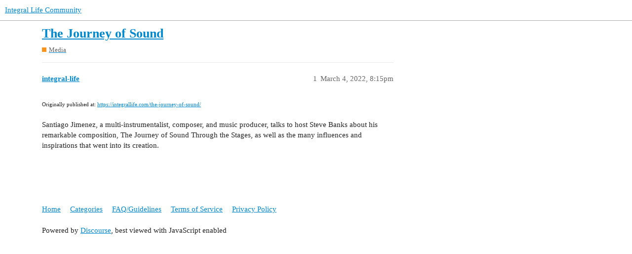

--- FILE ---
content_type: text/html; charset=utf-8
request_url: https://community.integrallife.com/t/the-journey-of-sound/26291
body_size: 2045
content:
<!DOCTYPE html>
<html lang="en">
  <head>
    <meta charset="utf-8">
    <title>The Journey of Sound - Media - Integral Life Community</title>
    <meta name="description" content="Originally published at:			https://integrallife.com/the-journey-of-sound/ 
 Santiago Jimenez, a multi-instrumentalist, composer, and music producer, talks to host Steve Banks about his remarkable composition, The Journey&amp;hellip;">
    <meta name="generator" content="Discourse 3.1.0.beta6 - https://github.com/discourse/discourse version 80a1709965fa59da824b2e3392976fc6fc898f80">
<link rel="icon" type="image/png" href="https://community.integrallife.com/uploads/default/optimized/1X/1ba27ab241113762d2ebb41349f9c9d26f1730cd_2_32x32.png">
<link rel="apple-touch-icon" type="image/png" href="https://community.integrallife.com/uploads/default/optimized/1X/82d7e21943b67efddefe1957ebd4e6a43e415b10_2_180x180.jpg">
<meta name="theme-color" media="all" content="#ffffff">

<meta name="viewport" content="width=device-width, initial-scale=1.0, minimum-scale=1.0, user-scalable=yes, viewport-fit=cover">
<link rel="canonical" href="https://community.integrallife.com/t/the-journey-of-sound/26291" />

<link rel="search" type="application/opensearchdescription+xml" href="https://community.integrallife.com/opensearch.xml" title="Integral Life Community Search">

    <link href="/stylesheets/color_definitions_base__2_0b8f1c6e73f2db38a3721f49627bfe9b4b0b385c.css?__ws=community.integrallife.com" media="all" rel="stylesheet" class="light-scheme"/>

  <link href="/stylesheets/desktop_8c9f4e5a77f307f172f165614997f2c62e33cc81.css?__ws=community.integrallife.com" media="all" rel="stylesheet" data-target="desktop"  />



  <link href="/stylesheets/discourse-details_8c9f4e5a77f307f172f165614997f2c62e33cc81.css?__ws=community.integrallife.com" media="all" rel="stylesheet" data-target="discourse-details"  />
  <link href="/stylesheets/discourse-lazy-videos_8c9f4e5a77f307f172f165614997f2c62e33cc81.css?__ws=community.integrallife.com" media="all" rel="stylesheet" data-target="discourse-lazy-videos"  />
  <link href="/stylesheets/discourse-local-dates_8c9f4e5a77f307f172f165614997f2c62e33cc81.css?__ws=community.integrallife.com" media="all" rel="stylesheet" data-target="discourse-local-dates"  />
  <link href="/stylesheets/discourse-narrative-bot_8c9f4e5a77f307f172f165614997f2c62e33cc81.css?__ws=community.integrallife.com" media="all" rel="stylesheet" data-target="discourse-narrative-bot"  />
  <link href="/stylesheets/discourse-presence_8c9f4e5a77f307f172f165614997f2c62e33cc81.css?__ws=community.integrallife.com" media="all" rel="stylesheet" data-target="discourse-presence"  />
  <link href="/stylesheets/docker_manager_8c9f4e5a77f307f172f165614997f2c62e33cc81.css?__ws=community.integrallife.com" media="all" rel="stylesheet" data-target="docker_manager"  />
  <link href="/stylesheets/poll_8c9f4e5a77f307f172f165614997f2c62e33cc81.css?__ws=community.integrallife.com" media="all" rel="stylesheet" data-target="poll"  />
  <link href="/stylesheets/poll_desktop_8c9f4e5a77f307f172f165614997f2c62e33cc81.css?__ws=community.integrallife.com" media="all" rel="stylesheet" data-target="poll_desktop"  />

  <link href="/stylesheets/desktop_theme_2_65b37696b80e29b70651947bef638ca961ef83b3.css?__ws=community.integrallife.com" media="all" rel="stylesheet" data-target="desktop_theme" data-theme-id="2" data-theme-name="default"/>

    
    
        <link rel="alternate nofollow" type="application/rss+xml" title="RSS feed of &#39;The Journey of Sound&#39;" href="https://community.integrallife.com/t/the-journey-of-sound/26291.rss" />
    <meta property="og:site_name" content="Integral Life Community" />
<meta property="og:type" content="website" />
<meta name="twitter:card" content="summary" />
<meta name="twitter:image" content="https://community.integrallife.com/uploads/default/original/1X/49208c6d3f82820f8b005dbd7daf5ab144e670e7.png" />
<meta property="og:image" content="https://community.integrallife.com/uploads/default/original/1X/49208c6d3f82820f8b005dbd7daf5ab144e670e7.png" />
<meta property="og:url" content="https://community.integrallife.com/t/the-journey-of-sound/26291" />
<meta name="twitter:url" content="https://community.integrallife.com/t/the-journey-of-sound/26291" />
<meta property="og:title" content="The Journey of Sound" />
<meta name="twitter:title" content="The Journey of Sound" />
<meta property="og:description" content="Originally published at:			https://integrallife.com/the-journey-of-sound/   Santiago Jimenez, a multi-instrumentalist, composer, and music producer, talks to host Steve Banks about his remarkable composition, The Journey of Sound Through the Stages, as well as the many influences and inspirations that went into its creation." />
<meta name="twitter:description" content="Originally published at:			https://integrallife.com/the-journey-of-sound/   Santiago Jimenez, a multi-instrumentalist, composer, and music producer, talks to host Steve Banks about his remarkable composition, The Journey of Sound Through the Stages, as well as the many influences and inspirations that went into its creation." />
<meta property="og:article:section" content="Media" />
<meta property="og:article:section:color" content="F7941D" />
<meta property="article:published_time" content="2022-03-04T20:15:09+00:00" />
<meta property="og:ignore_canonical" content="true" />


    
  </head>
  <body class="crawler ">
    
    <header>
  <a href="/">
    Integral Life Community
  </a>
</header>

    <div id="main-outlet" class="wrap" role="main">
        <div id="topic-title">
    <h1>
      <a href="/t/the-journey-of-sound/26291">The Journey of Sound</a>
    </h1>

      <div class="topic-category" itemscope itemtype="http://schema.org/BreadcrumbList">
          <span itemprop="itemListElement" itemscope itemtype="http://schema.org/ListItem">
            <a href="https://community.integrallife.com/c/media/7" class="badge-wrapper bullet" itemprop="item">
              <span class='badge-category-bg' style='background-color: #F7941D'></span>
              <span class='badge-category clear-badge'>
                <span class='category-name' itemprop='name'>Media</span>
              </span>
            </a>
            <meta itemprop="position" content="1" />
          </span>
      </div>

  </div>

  

    <div itemscope itemtype='http://schema.org/DiscussionForumPosting'>
      <meta itemprop='headline' content='The Journey of Sound'>
        <meta itemprop='articleSection' content='Media'>
      <meta itemprop='keywords' content=''>
      <div itemprop='publisher' itemscope itemtype="http://schema.org/Organization">
        <meta itemprop='name' content='Integral Life'>
          <div itemprop='logo' itemscope itemtype="http://schema.org/ImageObject">
            <meta itemprop='url' content='https://community.integrallife.com/uploads/default/original/1X/a7f3af7bbb9b84e1b043996a420b427ea996755e.png'>
          </div>
      </div>

          <div id='post_1'  class='topic-body crawler-post'>
            <div class='crawler-post-meta'>
              <span class="creator" itemprop="author" itemscope itemtype="http://schema.org/Person">
                <a itemprop="url" href='https://community.integrallife.com/u/integral-life'><span itemprop='name'>integral-life</span></a>
                
              </span>

              <link itemprop="mainEntityOfPage" href="https://community.integrallife.com/t/the-journey-of-sound/26291">


              <span class="crawler-post-infos">
                  <time itemprop='datePublished' datetime='2022-03-04T20:15:09Z' class='post-time'>
                    March 4, 2022,  8:15pm
                  </time>
                  <meta itemprop='dateModified' content='2022-03-04T20:15:09Z'>
              <span itemprop='position'>1</span>
              </span>
            </div>
            <div class='post' itemprop='articleBody'>
              <p><small>Originally published at:			<a href="https://integrallife.com/the-journey-of-sound/" rel="nofollow noopener">https://integrallife.com/the-journey-of-sound/</a><br>
</small><br>Santiago Jimenez, a multi-instrumentalist, composer, and music producer, talks to host Steve Banks about his remarkable composition, The Journey of Sound Through the Stages, as well as the many influences and inspirations that went into its creation.</p>
            </div>

            <div itemprop="interactionStatistic" itemscope itemtype="http://schema.org/InteractionCounter">
              <meta itemprop="interactionType" content="http://schema.org/LikeAction"/>
              <meta itemprop="userInteractionCount" content="0" />
              <span class='post-likes'></span>
            </div>

            <div itemprop="interactionStatistic" itemscope itemtype="http://schema.org/InteractionCounter">
                <meta itemprop="interactionType" content="http://schema.org/CommentAction"/>
                <meta itemprop="userInteractionCount" content="0" />
              </div>

          </div>
    </div>






    </div>
    <footer class="container wrap">
  <nav class='crawler-nav'>
    <ul>
      <li itemscope itemtype='http://schema.org/SiteNavigationElement'>
        <span itemprop='name'>
          <a href='/' itemprop="url">Home </a>
        </span>
      </li>
      <li itemscope itemtype='http://schema.org/SiteNavigationElement'>
        <span itemprop='name'>
          <a href='/categories' itemprop="url">Categories </a>
        </span>
      </li>
      <li itemscope itemtype='http://schema.org/SiteNavigationElement'>
        <span itemprop='name'>
          <a href='/guidelines' itemprop="url">FAQ/Guidelines </a>
        </span>
      </li>
        <li itemscope itemtype='http://schema.org/SiteNavigationElement'>
          <span itemprop='name'>
            <a href='/tos' itemprop="url">Terms of Service </a>
          </span>
        </li>
        <li itemscope itemtype='http://schema.org/SiteNavigationElement'>
          <span itemprop='name'>
            <a href='/privacy' itemprop="url">Privacy Policy </a>
          </span>
        </li>
    </ul>
  </nav>
  <p class='powered-by-link'>Powered by <a href="https://www.discourse.org">Discourse</a>, best viewed with JavaScript enabled</p>
</footer>

    
    
  </body>
  
</html>


--- FILE ---
content_type: text/css
request_url: https://community.integrallife.com/stylesheets/discourse-narrative-bot_8c9f4e5a77f307f172f165614997f2c62e33cc81.css?__ws=community.integrallife.com
body_size: -52
content:
article[data-user-id="-2"] div.cooked iframe{border:0}

/*# sourceMappingURL=discourse-narrative-bot_8c9f4e5a77f307f172f165614997f2c62e33cc81.css.map?__ws=community.integrallife.com */
